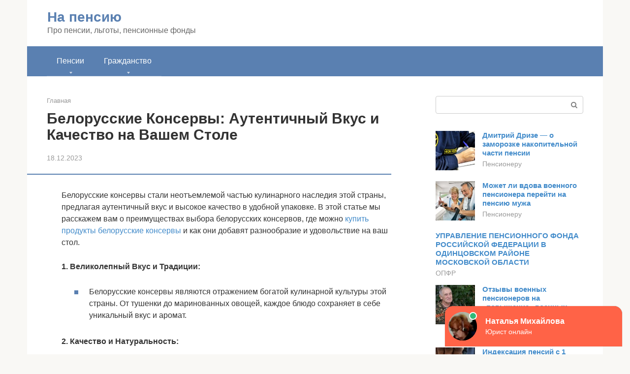

--- FILE ---
content_type: text/html;charset=UTF-8
request_url: https://npfyar.ru/belorusskie-konservy-autentichnyy-vkus-i-kachestvo-na-vashem-stole.html
body_size: 8955
content:
<!DOCTYPE html>
<html lang="ru-RU"><head><meta http-equiv="Content-Type" content="text/html; charset=utf-8"><meta charset="UTF-8"><meta name="viewport" content="width=device-width, initial-scale=1">
<title>Белорусские Консервы: Аутентичный Вкус и Качество на Вашем Столе</title>
<meta name="description" content="Белорусские консервы стали неотъемлемой частью кулинарного наследия этой страны, предлагая аутентичный вкус и высокое качество в удобной упаковке. ">
<link rel="canonical" href="/belorusskie-konservy-autentichnyy-vkus-i-kachestvo-na-vashem-stole.html">
<link rel="stylesheet" href="https://npfyar.ru/wp-content/cache/min/1/7115123ba87d1b45abe385c4831ceee4.css" data-minify="1"><meta name="robots" content="index, follow, max-snippet:-1, max-image-preview:large, max-video-preview:-1"> <link rel="shortcut icon" type="image/png" href="https://npfyar.ru/favicon.ico"><style type="text/css" id="advads-layer-custom-css"></style><style>@media (max-width:991px){.mob-search{display:block;margin-bottom:25px}}@media (min-width:768px){.site-header{background-repeat:no-repeat}}@media (min-width:768px){.site-header{background-position:center center}}.card-slider__category span,.card-slider-container .swiper-pagination-bullet-active,.page-separator,.pagination .current,.pagination a.page-numbers:hover,.entry-content ul>li:before,.btn,.comment-respond .form-submit input,.mob-hamburger span,.page-links__item{background-color:#5a80b1}.spoiler-box,.entry-content ol li:before,.mob-hamburger,.inp:focus,.search-form__text:focus,.entry-content blockquote{border-color:#5a80b1}.entry-content blockquote:before,.spoiler-box__title:after,.sidebar-navigation .menu-item-has-children:after{color:#5a80b1}a,.spanlink,.comment-reply-link,.pseudo-link,.root-pseudo-link{color:#428bca}a:hover,a:focus,a:active,.spanlink:hover,.comment-reply-link:hover,.pseudo-link:hover{color:#e66212}body{color:#333}.site-title,.site-title a{color:#5a80b1}.site-description,.site-description a{color:#666}.main-navigation,.footer-navigation,.main-navigation ul li .sub-menu,.footer-navigation ul li .sub-menu{background-color:#5a80b1}.main-navigation ul li a,.main-navigation ul li .removed-link,.footer-navigation ul li a,.footer-navigation ul li .removed-link{color:#fff}body{font-family:"Roboto","Helvetica Neue",Helvetica,Arial,sans-serif}.site-title,.site-title a{font-family:"Roboto","Helvetica Neue",Helvetica,Arial,sans-serif}.site-description{font-family:"Roboto","Helvetica Neue",Helvetica,Arial,sans-serif}.entry-content h1,.entry-content h2,.entry-content h3,.entry-content h4,.entry-content h5,.entry-content h6,.entry-image__title h1,.entry-title,.entry-title a{font-family:"Roboto","Helvetica Neue",Helvetica,Arial,sans-serif}.main-navigation ul li a,.main-navigation ul li .removed-link,.footer-navigation ul li a,.footer-navigation ul li .removed-link{font-family:"Roboto","Helvetica Neue",Helvetica,Arial,sans-serif}@media (min-width:576px){body{font-size:16px}}@media (min-width:576px){.site-title,.site-title a{font-size:28px}}@media (min-width:576px){.site-description{font-size:16px}}@media (min-width:576px){.main-navigation ul li a,.main-navigation ul li .removed-link,.footer-navigation ul li a,.footer-navigation ul li .removed-link{font-size:16px}}@media (min-width:576px){body{line-height:1.5}}@media (min-width:576px){.site-title,.site-title a{line-height:1.1}}@media (min-width:576px){.main-navigation ul li a,.main-navigation ul li .removed-link,.footer-navigation ul li a,.footer-navigation ul li .removed-link{line-height:1.5}}.scrolltop{background-color:#ccc}.scrolltop:after{color:#fff}.scrolltop{width:50px}.scrolltop{height:50px}.scrolltop:after{content:"\f102"}@media (max-width:767px){.scrolltop{display:none!important}}</style><style type="text/css" id="wp-custom-css"></style></head><body class="post-template-default single single-post postid-8814 single-format-standard "><div id="page" class="site"> <a class="skip-link screen-reader-text" href="#main">Перейти к контенту</a><header id="masthead" class="site-header container" itemscope itemtype="https://schema.org/WPHeader"><div class="site-header-inner "><div class="site-branding"><div class="site-branding-container"><div class="site-title"><a href="https://npfyar.ru/">На пенсию</a></div><p class="site-description">Про пенсии, льготы, пенсионные фонды</p></div></div><div class="top-menu"></div><div class="mob-hamburger"><span></span></div><div class="mob-search"><form role="search" method="get" id="searchform_485" action="https://npfyar.ru/" class="search-form"> <label class="screen-reader-text" for="s_485">Поиск: </label> <input type="text" value="" name="s" id="s_485" class="search-form__text"> <button type="submit" id="searchsubmit_485" class="search-form__submit"></button></form></div></div></header><nav id="site-navigation" class="main-navigation container"><div class="main-navigation-inner "><div class="menu-glavnoe-menyu-container"><ul id="header_menu" class="menu"><li id="menu-item-8388" class="menu-item menu-item-type-custom menu-item-object-custom menu-item-has-children menu-item-8388"><a href="#">Пенсии</a><ul class="sub-menu"><li id="menu-item-544" class="menu-item menu-item-type-taxonomy menu-item-object-category menu-item-544"><a href="https://npfyar.ru/grazhdanam">Гражданам</a></li><li id="menu-item-545" class="menu-item menu-item-type-taxonomy menu-item-object-category menu-item-545"><a href="https://npfyar.ru/opfr">ОПФР</a></li><li id="menu-item-546" class="menu-item menu-item-type-taxonomy menu-item-object-category menu-item-546"><a href="https://npfyar.ru/lgoty">Льготы</a></li><li id="menu-item-547" class="menu-item menu-item-type-taxonomy menu-item-object-category menu-item-547"><a href="https://npfyar.ru/pensioneru">Пенсионеру</a></li><li id="menu-item-548" class="menu-item menu-item-type-taxonomy menu-item-object-category menu-item-548"><a href="https://npfyar.ru/polezno-znat">Полезно знать</a></li><li id="menu-item-549" class="menu-item menu-item-type-taxonomy menu-item-object-category menu-item-549"><a href="https://npfyar.ru/novosti">Новости</a></li><li id="menu-item-550" class="menu-item menu-item-type-taxonomy menu-item-object-category menu-item-550"><a href="https://npfyar.ru/drugoe">Другое</a></li></ul></li><li id="menu-item-8389" class="menu-item menu-item-type-custom menu-item-object-custom menu-item-has-children menu-item-8389"><a href="#">Гражданство</a><ul class="sub-menu"><li id="menu-item-8390" class="menu-item menu-item-type-taxonomy menu-item-object-category menu-item-8390"><a href="https://npfyar.ru/dokument-info">Документ-info</a></li><li id="menu-item-8391" class="menu-item menu-item-type-taxonomy menu-item-object-category menu-item-8391"><a href="https://npfyar.ru/dlya-inostrancev">Для иностранцев</a></li><li id="menu-item-8392" class="menu-item menu-item-type-taxonomy menu-item-object-category menu-item-8392"><a href="https://npfyar.ru/grazhdanstvo">Гражданство</a></li><li id="menu-item-8393" class="menu-item menu-item-type-taxonomy menu-item-object-category current-post-ancestor current-menu-parent current-post-parent menu-item-8393"><a href="https://npfyar.ru/pro-migraciyu">Про миграцию</a></li><li id="menu-item-8394" class="menu-item menu-item-type-taxonomy menu-item-object-category menu-item-8394"><a href="https://npfyar.ru/rvp-i-vnzh">РВП и ВНЖ</a></li><li id="menu-item-8395" class="menu-item menu-item-type-taxonomy menu-item-object-category menu-item-8395"><a href="https://npfyar.ru/grazhdanstvo-drugoe">Другое</a></li></ul></li></ul></div></div></nav><div id="content" class="site-content container"><div style="text-align:center; width:100%; padding-bottom:10px;"><!-- RT --><script type="text/javascript">
<!--
var _acic={dataProvider:10};(function(){var e=document.createElement("script");e.type="text/javascript";e.async=true;e.src="https://www.acint.net/aci.js";var t=document.getElementsByTagName("script")[0];t.parentNode.insertBefore(e,t)})()
//-->
</script><!-- end RT --></div><div itemscope itemtype="https://schema.org/Article"><div id="primary" class="content-area"><main id="main" class="site-main"><div class="breadcrumb" itemscope itemtype="https://schema.org/BreadcrumbList"><span class="breadcrumb-item" itemprop="itemListElement" itemscope itemtype="https://schema.org/ListItem"><a href="https://npfyar.ru/" itemprop="item"><span itemprop="name">Главная</span></a><meta itemprop="position" content="0"></span></div><article class="post type-post status-publish format-standard has-post-thumbnail  category-pro-migraciyu"><header class="entry-header">
<h1 class="entry-title" itemprop="headline">
Белорусские Консервы: Аутентичный Вкус и Качество на Вашем Столе</h1><div class="entry-meta">
18.12.2023</div></header><div class="page-separator"></div><div class="entry-content" itemprop="articleBody">
<p>Белорусские консервы стали неотъемлемой частью кулинарного наследия этой страны, предлагая аутентичный вкус и высокое качество в удобной упаковке. В этой статье мы расскажем вам о преимуществах выбора белорусских консервов, где можно <a href="https://vkusdostavka.ru/">купить продукты белорусские консервы</a> и как они добавят разнообразие и удовольствие на ваш стол.</p>

<p><strong>1. Великолепный Вкус и Традиции:</strong></p>

<ul>
	<li>Белорусские консервы являются отражением богатой кулинарной культуры этой страны. От тушенки до маринованных овощей, каждое блюдо сохраняет в себе уникальный вкус и аромат.</li>
</ul>

<p><strong>2. Качество и Натуральность:</strong></p>

<ul>
	<li>Производители белорусских консервов уделяют особое внимание качеству и выбору натуральных ингредиентов. Это гарантирует, что продукты сохраняют свой вкус и питательные свойства.</li>
</ul>

<p><strong>3. Ассортимент и Разнообразие:</strong></p>

<ul>
	<li>Белорусские консервы предлагают обширный ассортимент продуктов, включая грибы, овощи, рыбу, мясо и многое другое. Это позволяет вам выбирать и сочетать блюда в соответствии с вашими вкусовыми предпочтениями.</li>
</ul>

<p><strong>4. Где Купить Белорусские Консервы:</strong></p>

<ul>
	<li>
	<p><strong>Специализированные Магазины:</strong> Многие магазины, ориентированные на продажу продуктов из разных стран, предлагают разнообразие белорусских консервов. Здесь можно найти как популярные бренды, так и уникальные продукты.</p>
	</li>
	<li>
	<p><strong>Онлайн-Магазины:</strong> Интернет предоставляет удобную возможность заказать белорусские консервы и получить их прямо у себя дома. Это особенно полезно для тех, кто не имеет доступа к специализированным магазинам.</p>
	</li>
	<li>
	<p><strong>Фермерские Рынки:</strong> На местных фермерских рынках часто можно найти ручную работу от местных производителей белорусских консервов. Это также способ поддержать местных предпринимателей.</p>
	</li>
</ul>

<p><strong>5. Традиционные Белорусские Блюда в Консервах:</strong></p>

<ul>
	<li>
	<p><strong>Маринованные Грибы:</strong> Белорусские грибы, маринованные в ароматных специях, пригодятся как закуска или добавка к различным блюдам.</p>
	</li>
	<li>
	<p><strong>Тушенка из Свинины:</strong> Тушенка, приготовленная по традиционному рецепту, предлагает вам быстрый и вкусный обед или ужин.</p>
	</li>
	<li>
	<p><strong>Маслята в Томате:</strong> Это белорусское блюдо является прекрасным дополнением к картошке или макаронам.</p>
	</li>
</ul>

<p>Добавьте аутентичный вкус белорусских традиций на ваш стол, выбрав белорусские консервы. Эти продукты не только удовлетворят ваш вкус, но и подарят вам удобство приготовления ваших любимых блюд в любое время. Разнообразие и качество белорусских консервов подчеркнут вашу любовь к вкусной и традиционной еде.</p>

</div></article><div class="yarpp-related"><div class="b-related"><div class="b-related__header"><span>Вам также может быть интересно</span></div><div class="b-related__items"><div id="post-8744" class="post-card post-8744 post type-post status-publish format-standard  category-dlya-inostrancev" itemscope itemtype="https://schema.org/BlogPosting"><div class="post-card__image"> <a href="https://npfyar.ru/dlya-inostrancev/vremennaya-registraciya-dlya-belorusov-2.html"></a></div><header class="entry-header"><div class="entry-title" itemprop="name"><a href="https://npfyar.ru/dlya-inostrancev/vremennaya-registraciya-dlya-belorusov-2.html" rel="bookmark" itemprop="url"><span itemprop="headline">Сколько дней может находится гражданин Белоруссии в России без регистрации в 2021 году</span></a></div></header></div><div id="post-8757" class="post-card post-8757 post type-post status-publish format-standard  category-dlya-inostrancev" itemscope itemtype="https://schema.org/BlogPosting"><div class="post-card__image"> <a href="https://npfyar.ru/dlya-inostrancev/amnistiya-dlya-grazhdan-tadzhikistana-2.html"></a></div><header class="entry-header"><div class="entry-title" itemprop="name"><a href="https://npfyar.ru/dlya-inostrancev/amnistiya-dlya-grazhdan-tadzhikistana-2.html" rel="bookmark" itemprop="url"><span itemprop="headline">Когда будет амнистия для мигрантов таджикистана в 2021 году</span></a></div></header></div><div id="post-8754" class="post-card post-8754 post type-post status-publish format-standard has-post-thumbnail  category-grazhdanstvo" itemscope itemtype="https://schema.org/BlogPosting"><div class="post-card__image"> <a href="https://npfyar.ru/grazhdanstvo/dvojnoe-v-turkmenistane-2.html"> <img width="330" height="140" src="//npfyar.ru/wp-content/plugins/a3-lazy-load/assets/images/lazy_placeholder.gif" data-lazy-type="image" data-src="https://npfyar.ru/wp-content/uploads/turkmenistan-330x140.jpg" class="lazy lazy-hidden attachment-thumb-wide size-thumb-wide wp-post-image" alt="Туркменистан" loading="lazy" itemprop="image"><noscript><img width="330" height="140" src="https://npfyar.ru/wp-content/uploads/turkmenistan-330x140.jpg" class="attachment-thumb-wide size-thumb-wide wp-post-image" alt="Туркменистан" loading="lazy" itemprop="image"></noscript></a></div><header class="entry-header"><div class="entry-title" itemprop="name"><a href="https://npfyar.ru/grazhdanstvo/dvojnoe-v-turkmenistane-2.html" rel="bookmark" itemprop="url"><span itemprop="headline">Переезд и натурализация в Туркменистане для россиян в 2021 году</span></a></div></header></div><div id="post-8707" class="post-card post-8707 post type-post status-publish format-standard has-post-thumbnail  category-grazhdanstvo" itemscope itemtype="https://schema.org/BlogPosting"><div class="post-card__image"> <a href="https://npfyar.ru/grazhdanstvo/skolko-grazhdanstv-mozhet-imet-chelovek-2.html"> <img width="330" height="140" src="//npfyar.ru/wp-content/plugins/a3-lazy-load/assets/images/lazy_placeholder.gif" data-lazy-type="image" data-src="https://npfyar.ru/wp-content/uploads/banner_-vse-dostupnye-programmy-1024x331-330x140.jpg" class="lazy lazy-hidden attachment-thumb-wide size-thumb-wide wp-post-image" alt="" loading="lazy" itemprop="image"><noscript><img width="330" height="140" src="https://npfyar.ru/wp-content/uploads/banner_-vse-dostupnye-programmy-1024x331-330x140.jpg" class="attachment-thumb-wide size-thumb-wide wp-post-image" alt="" loading="lazy" itemprop="image"></noscript></a></div><header class="entry-header"><div class="entry-title" itemprop="name"><a href="https://npfyar.ru/grazhdanstvo/skolko-grazhdanstv-mozhet-imet-chelovek-2.html" rel="bookmark" itemprop="url"><span itemprop="headline">Какое максимальное количество гражданств может иметь человек в 2021 году?</span></a></div></header></div><div id="post-8749" class="post-card post-8749 post type-post status-publish format-standard has-post-thumbnail  category-dlya-inostrancev" itemscope itemtype="https://schema.org/BlogPosting"><div class="post-card__image"> <a href="https://npfyar.ru/dlya-inostrancev/inostrannye-investory-eto-2.html"> <img width="330" height="140" src="//npfyar.ru/wp-content/plugins/a3-lazy-load/assets/images/lazy_placeholder.gif" data-lazy-type="image" data-src="https://npfyar.ru/wp-content/uploads/inostrannye-investicii-youtube-330x140.jpg" class="lazy lazy-hidden attachment-thumb-wide size-thumb-wide wp-post-image" alt="Иностранные инвестиции Youtube" loading="lazy" itemprop="image"><noscript><img width="330" height="140" src="https://npfyar.ru/wp-content/uploads/inostrannye-investicii-youtube-330x140.jpg" class="attachment-thumb-wide size-thumb-wide wp-post-image" alt="Иностранные инвестиции Youtube" loading="lazy" itemprop="image"></noscript></a></div><header class="entry-header"><div class="entry-title" itemprop="name"><a href="https://npfyar.ru/dlya-inostrancev/inostrannye-investory-eto-2.html" rel="bookmark" itemprop="url"><span itemprop="headline">Иностранные инвестиции — сущность и виды иностранных инвестиций</span></a></div></header></div><div id="post-8587" class="post-card post-8587 post type-post status-publish format-standard has-post-thumbnail  category-dlya-inostrancev" itemscope itemtype="https://schema.org/BlogPosting"><div class="post-card__image"> <a href="https://npfyar.ru/dlya-inostrancev/primer-zapolneniya-grin-karty-2019.html"> <img width="330" height="140" src="//npfyar.ru/wp-content/plugins/a3-lazy-load/assets/images/lazy_placeholder.gif" data-lazy-type="image" data-src="https://npfyar.ru/wp-content/uploads/grin-karta-ssha-330x140.jpg" class="lazy lazy-hidden attachment-thumb-wide size-thumb-wide wp-post-image" alt="Грин Карта США" loading="lazy" itemprop="image"><noscript><img width="330" height="140" src="https://npfyar.ru/wp-content/uploads/grin-karta-ssha-330x140.jpg" class="attachment-thumb-wide size-thumb-wide wp-post-image" alt="Грин Карта США" loading="lazy" itemprop="image"></noscript></a></div><header class="entry-header"><div class="entry-title" itemprop="name"><a href="https://npfyar.ru/dlya-inostrancev/primer-zapolneniya-grin-karty-2019.html" rel="bookmark" itemprop="url"><span itemprop="headline">Как подать заявку на Грин карту в 2021 году?</span></a></div></header></div><div id="post-8461" class="post-card post-8461 post type-post status-publish format-standard has-post-thumbnail  category-dokument-info" itemscope itemtype="https://schema.org/BlogPosting"><div class="post-card__image"> <a href="https://npfyar.ru/dokument-info/strany-bezvizovogo-vezda.html"> <img width="330" height="140" src="//npfyar.ru/wp-content/plugins/a3-lazy-load/assets/images/lazy_placeholder.gif" data-lazy-type="image" data-src="https://npfyar.ru/wp-content/uploads/muztag-ata-330x140.jpg" class="lazy lazy-hidden attachment-thumb-wide size-thumb-wide wp-post-image" alt="" loading="lazy" itemprop="image"><noscript><img width="330" height="140" src="https://npfyar.ru/wp-content/uploads/muztag-ata-330x140.jpg" class="attachment-thumb-wide size-thumb-wide wp-post-image" alt="" loading="lazy" itemprop="image"></noscript></a></div><header class="entry-header"><div class="entry-title" itemprop="name"><a href="https://npfyar.ru/dokument-info/strany-bezvizovogo-vezda.html" rel="bookmark" itemprop="url"><span itemprop="headline">Все безвизовые для россиян страны — 2021</span></a></div></header></div><div id="post-4911" class="post-card post-4911 post type-post status-publish format-standard has-post-thumbnail  category-polezno-znat" itemscope itemtype="https://schema.org/BlogPosting"><div class="post-card__image"> <a href="https://npfyar.ru/polezno-znat/schitaetsya-li-armiya-v-trudovoj-stazh.html"> <img width="330" height="140" src="//npfyar.ru/wp-content/plugins/a3-lazy-load/assets/images/lazy_placeholder.gif" data-lazy-type="image" data-src="https://npfyar.ru/wp-content/uploads/foto-413_2-330x140.jpg" class="lazy lazy-hidden attachment-thumb-wide size-thumb-wide wp-post-image" alt="фото 413_2" loading="lazy" itemprop="image"><noscript><img width="330" height="140" src="https://npfyar.ru/wp-content/uploads/foto-413_2-330x140.jpg" class="attachment-thumb-wide size-thumb-wide wp-post-image" alt="фото 413_2" loading="lazy" itemprop="image"></noscript></a></div><header class="entry-header"><div class="entry-title" itemprop="name"><a href="https://npfyar.ru/polezno-znat/schitaetsya-li-armiya-v-trudovoj-stazh.html" rel="bookmark" itemprop="url"><span itemprop="headline">Служба в армии других стран для граждан России и СНГ 2020 – 2020 год</span></a></div></header></div><div id="post-8161" class="post-card post-8161 post type-post status-publish format-standard has-post-thumbnail  category-polezno-znat" itemscope itemtype="https://schema.org/BlogPosting"><div class="post-card__image"> <a href="https://npfyar.ru/polezno-znat/pensiya-u-samozanyatyh-lic-2.html"> <img width="330" height="140" src="//npfyar.ru/wp-content/plugins/a3-lazy-load/assets/images/lazy_placeholder.gif" data-lazy-type="image" data-src="https://npfyar.ru/wp-content/uploads/pensiya-dlya-samozanyatyx-grazhdan-kak-naschityvaetsya-trudovoj-stazh4-e1560829566589-330x140.jpg" class="lazy lazy-hidden attachment-thumb-wide size-thumb-wide wp-post-image" alt="" loading="lazy" itemprop="image"><noscript><img width="330" height="140" src="https://npfyar.ru/wp-content/uploads/pensiya-dlya-samozanyatyx-grazhdan-kak-naschityvaetsya-trudovoj-stazh4-e1560829566589-330x140.jpg" class="attachment-thumb-wide size-thumb-wide wp-post-image" alt="" loading="lazy" itemprop="image"></noscript></a></div><header class="entry-header"><div class="entry-title" itemprop="name"><a href="https://npfyar.ru/polezno-znat/pensiya-u-samozanyatyh-lic-2.html" rel="bookmark" itemprop="url"><span itemprop="headline">Пенсия для самозанятых граждан — как насчитывается трудовой стаж</span></a></div></header></div><div id="post-1459" class="post-card post-1459 post type-post status-publish format-standard has-post-thumbnail  category-polezno-znat" itemscope itemtype="https://schema.org/BlogPosting"><div class="post-card__image"> <a href="https://npfyar.ru/polezno-znat/www-lukoil-garant-ru.html"> <img width="330" height="140" src="//npfyar.ru/wp-content/plugins/a3-lazy-load/assets/images/lazy_placeholder.gif" data-lazy-type="image" data-src="https://npfyar.ru/wp-content/uploads/npf-lukojl-garant-dlya-nakopitelnoj-chasti-pensii-330x140.jpg" class="lazy lazy-hidden attachment-thumb-wide size-thumb-wide wp-post-image" alt="НПФ Лукойл-Гарант для накопительной части пенсии" loading="lazy" itemprop="image"><noscript><img width="330" height="140" src="https://npfyar.ru/wp-content/uploads/npf-lukojl-garant-dlya-nakopitelnoj-chasti-pensii-330x140.jpg" class="attachment-thumb-wide size-thumb-wide wp-post-image" alt="НПФ Лукойл-Гарант для накопительной части пенсии" loading="lazy" itemprop="image"></noscript></a></div><header class="entry-header"><div class="entry-title" itemprop="name"><a href="https://npfyar.ru/polezno-znat/www-lukoil-garant-ru.html" rel="bookmark" itemprop="url"><span itemprop="headline">Личный кабинет Лукойл Гарант — вход и регистрация в личном кабинете Пенсионного Фонда Лукойла</span></a></div></header></div><div id="post-8404" class="post-card post-8404 post type-post status-publish format-standard has-post-thumbnail  category-rvp-i-vnzh" itemscope itemtype="https://schema.org/BlogPosting"><div class="post-card__image"> <a href="https://npfyar.ru/rvp-i-vnzh/ezhegodnaya-otmetka-vida-na-zhitelstvo.html"> <img width="330" height="140" src="//npfyar.ru/wp-content/plugins/a3-lazy-load/assets/images/lazy_placeholder.gif" data-lazy-type="image" data-src="https://npfyar.ru/wp-content/uploads/ezhegodnoe-podtverzhdenie-vnzh-330x140.jpg" class="lazy lazy-hidden attachment-thumb-wide size-thumb-wide wp-post-image" alt="ежегодное подтверждение внж" loading="lazy" itemprop="image"><noscript><img width="330" height="140" src="https://npfyar.ru/wp-content/uploads/ezhegodnoe-podtverzhdenie-vnzh-330x140.jpg" class="attachment-thumb-wide size-thumb-wide wp-post-image" alt="ежегодное подтверждение внж" loading="lazy" itemprop="image"></noscript></a></div><header class="entry-header"><div class="entry-title" itemprop="name"><a href="https://npfyar.ru/rvp-i-vnzh/ezhegodnaya-otmetka-vida-na-zhitelstvo.html" rel="bookmark" itemprop="url"><span itemprop="headline">Ежегодное уведомление о проживании при виде на жительство: какие документы нужны в 2021?</span></a></div></header></div><div id="post-2083" class="post-card post-2083 post type-post status-publish format-standard has-post-thumbnail  category-lgoty" itemscope itemtype="https://schema.org/BlogPosting"><div class="post-card__image"> <a href="https://npfyar.ru/lgoty/povyshenie-pensii-voennym-pensioneram.html"> <img width="330" height="140" src="//npfyar.ru/wp-content/plugins/a3-lazy-load/assets/images/lazy_placeholder.gif" data-lazy-type="image" data-src="https://npfyar.ru/wp-content/uploads/foto-96_2-330x140.jpg" class="lazy lazy-hidden attachment-thumb-wide size-thumb-wide wp-post-image" alt="" loading="lazy" itemprop="image"><noscript><img width="330" height="140" src="https://npfyar.ru/wp-content/uploads/foto-96_2-330x140.jpg" class="attachment-thumb-wide size-thumb-wide wp-post-image" alt="" loading="lazy" itemprop="image"></noscript></a></div><header class="entry-header"><div class="entry-title" itemprop="name"><a href="https://npfyar.ru/lgoty/povyshenie-pensii-voennym-pensioneram.html" rel="bookmark" itemprop="url"><span itemprop="headline">Пенсии военным пенсионерам в 2020 году. Размер пенсии в 2020 году?</span></a></div></header></div></div></div></div><meta itemprop="author" content="forever"><meta itemprop="datePublished" content="2021-07-22T02:22:16+00:00"><meta itemscope itemprop="mainEntityOfPage" itemtype="https://schema.org/WebPage" itemid="https://npfyar.ru/pro-migraciyu/mozhno-li-propisat-inostranca-v-kvartire.html" content="Регистрация иностранных граждан по месту пребывания в 2021 году"><meta itemprop="dateModified" content="2021-07-22"><meta itemprop="datePublished" content="2021-07-22T02:22:16+00:00"><div itemprop="publisher" itemscope itemtype="https://schema.org/Organization"><meta itemprop="name" content="На пенсию"><meta itemprop="telephone" content="На пенсию"><meta itemprop="address" content="https://npfyar.ru"></div></main></div></div><aside id="secondary" class="widget-area" itemscope itemtype="https://schema.org/WPSideBar"><div id="search-2" class="widget widget_search"><form role="search" method="get" id="searchform_9956" action="https://npfyar.ru/" class="search-form"> <label class="screen-reader-text" for="s_9956">Поиск: </label> <input type="text" value="" name="s" id="s_9956" class="search-form__text"> <button type="submit" id="searchsubmit_9956" class="search-form__submit"></button></form></div><div class="widget advads-widget"></div><div id="wpshop_articles-3" class="widget widget_wpshop_articles"><div class="widget-article widget-article--compact"><div class="widget-article__image"> <a href="https://npfyar.ru/pensioneru/pensionnaya-reforma-uis-poslednie-novosti.html" target="_blank"> <img width="150" height="150" src="//npfyar.ru/wp-content/plugins/a3-lazy-load/assets/images/lazy_placeholder.gif" data-lazy-type="image" data-src="https://npfyar.ru/wp-content/uploads/fsin-2020-150x150.jpg" class="lazy lazy-hidden attachment-thumbnail size-thumbnail wp-post-image" alt="ФСИН 2020" loading="lazy"><noscript><img width="150" height="150" src="//npfyar.ru/wp-content/plugins/a3-lazy-load/assets/images/lazy_placeholder.gif" data-lazy-type="image" data-src="https://npfyar.ru/wp-content/uploads/fsin-2020-150x150.jpg" class="lazy lazy-hidden attachment-thumbnail size-thumbnail wp-post-image" alt="ФСИН 2020" loading="lazy"><noscript><img width="150" height="150" src="https://npfyar.ru/wp-content/uploads/fsin-2020-150x150.jpg" class="attachment-thumbnail size-thumbnail wp-post-image" alt="ФСИН 2020" loading="lazy"></noscript></noscript> </a></div><div class="widget-article__body"><div class="widget-article__title"><a href="https://npfyar.ru/pensioneru/pensionnaya-reforma-uis-poslednie-novosti.html" target="_blank">Дмитрий Дризе — о заморозке накопительной части пенсии</a></div><div class="widget-article__category"> <a href="https://npfyar.ru/pensioneru">Пенсионеру</a></div></div></div><div class="widget-article widget-article--compact"><div class="widget-article__image"> <a href="https://npfyar.ru/pensioneru/lgoty-zhenam-voennyh-pensionerov.html" target="_blank"> <img width="150" height="150" src="//npfyar.ru/wp-content/plugins/a3-lazy-load/assets/images/lazy_placeholder.gif" data-lazy-type="image" data-src="https://npfyar.ru/wp-content/uploads/medicinskoe-obsluzhivanie-i-lechenie-v-sanatorno-kurortnyh-usloviyah-150x150.jpg" class="lazy lazy-hidden attachment-thumbnail size-thumbnail wp-post-image" alt="Медицинское обслуживание и лечение в санаторно-курортных условиях" loading="lazy"><noscript><img width="150" height="150" src="//npfyar.ru/wp-content/plugins/a3-lazy-load/assets/images/lazy_placeholder.gif" data-lazy-type="image" data-src="https://npfyar.ru/wp-content/uploads/medicinskoe-obsluzhivanie-i-lechenie-v-sanatorno-kurortnyh-usloviyah-150x150.jpg" class="lazy lazy-hidden attachment-thumbnail size-thumbnail wp-post-image" alt="Медицинское обслуживание и лечение в санаторно-курортных условиях" loading="lazy"><noscript><img width="150" height="150" src="https://npfyar.ru/wp-content/uploads/medicinskoe-obsluzhivanie-i-lechenie-v-sanatorno-kurortnyh-usloviyah-150x150.jpg" class="attachment-thumbnail size-thumbnail wp-post-image" alt="Медицинское обслуживание и лечение в санаторно-курортных условиях" loading="lazy"></noscript></noscript> </a></div><div class="widget-article__body"><div class="widget-article__title"><a href="https://npfyar.ru/pensioneru/lgoty-zhenam-voennyh-pensionerov.html" target="_blank">Может ли вдова военного пенсионера перейти на пенсию мужа</a></div><div class="widget-article__category"> <a href="https://npfyar.ru/pensioneru">Пенсионеру</a></div></div></div><div class="widget-article widget-article--compact"><div class="widget-article__image"> <a href="https://npfyar.ru/opfr/pensionnyj-fond-odincovo-rezhim-raboty.html" target="_blank"> </a></div><div class="widget-article__body"><div class="widget-article__title"><a href="https://npfyar.ru/opfr/pensionnyj-fond-odincovo-rezhim-raboty.html" target="_blank">УПРАВЛЕНИЕ ПЕНСИОННОГО ФОНДА РОССИЙСКОЙ ФЕДЕРАЦИИ В ОДИНЦОВСКОМ РАЙОНЕ МОСКОВСКОЙ ОБЛАСТИ</a></div><div class="widget-article__category"> <a href="https://npfyar.ru/opfr">ОПФР</a></div></div></div><div class="widget-article widget-article--compact"><div class="widget-article__image"> <a href="https://npfyar.ru/pensioneru/zaderzhivayut-pensiyu-voennym.html" target="_blank"> <img width="150" height="150" src="//npfyar.ru/wp-content/plugins/a3-lazy-load/assets/images/lazy_placeholder.gif" data-lazy-type="image" data-src="https://npfyar.ru/wp-content/uploads/2-43-150x150.jpg" class="lazy lazy-hidden attachment-thumbnail size-thumbnail wp-post-image" alt="" loading="lazy"><noscript><img width="150" height="150" src="//npfyar.ru/wp-content/plugins/a3-lazy-load/assets/images/lazy_placeholder.gif" data-lazy-type="image" data-src="https://npfyar.ru/wp-content/uploads/2-43-150x150.jpg" class="lazy lazy-hidden attachment-thumbnail size-thumbnail wp-post-image" alt="" loading="lazy"><noscript><img width="150" height="150" src="https://npfyar.ru/wp-content/uploads/2-43-150x150.jpg" class="attachment-thumbnail size-thumbnail wp-post-image" alt="" loading="lazy"></noscript></noscript> </a></div><div class="widget-article__body"><div class="widget-article__title"><a href="https://npfyar.ru/pensioneru/zaderzhivayut-pensiyu-voennym.html" target="_blank">Отзывы военных пенсионеров на «повышение» военных пенсий с 1 октября 2020 года</a></div><div class="widget-article__category"> <a href="https://npfyar.ru/pensioneru">Пенсионеру</a></div></div></div><div class="widget-article widget-article--compact"><div class="widget-article__image"> <a href="https://npfyar.ru/novosti/povyshenie-socialnyh-pensij-s-1-noyabrya-2018.html" target="_blank"> <img width="150" height="150" src="//npfyar.ru/wp-content/plugins/a3-lazy-load/assets/images/lazy_placeholder.gif" data-lazy-type="image" data-src="https://npfyar.ru/wp-content/uploads/povyshenie-pensii-s-1-aprelya-2019-goda-poslednie-novosti-povyshenie-150x150.jpg" class="lazy lazy-hidden attachment-thumbnail size-thumbnail wp-post-image" alt="Повышение пенсии с 1 апреля 2019 года. Последние новости повышение пенсионного" loading="lazy"><noscript><img width="150" height="150" src="//npfyar.ru/wp-content/plugins/a3-lazy-load/assets/images/lazy_placeholder.gif" data-lazy-type="image" data-src="https://npfyar.ru/wp-content/uploads/povyshenie-pensii-s-1-aprelya-2019-goda-poslednie-novosti-povyshenie-150x150.jpg" class="lazy lazy-hidden attachment-thumbnail size-thumbnail wp-post-image" alt="Повышение пенсии с 1 апреля 2019 года. Последние новости повышение пенсионного" loading="lazy"><noscript><img width="150" height="150" src="https://npfyar.ru/wp-content/uploads/povyshenie-pensii-s-1-aprelya-2019-goda-poslednie-novosti-povyshenie-150x150.jpg" class="attachment-thumbnail size-thumbnail wp-post-image" alt="Повышение пенсии с 1 апреля 2019 года. Последние новости повышение пенсионного" loading="lazy"></noscript></noscript> </a></div><div class="widget-article__body"><div class="widget-article__title"><a href="https://npfyar.ru/novosti/povyshenie-socialnyh-pensij-s-1-noyabrya-2018.html" target="_blank">Индексация пенсий с 1 апреля 2020 года: кого коснется, новости, изменения в законодательстве</a></div><div class="widget-article__category"> <a href="https://npfyar.ru/novosti">Новости</a></div></div></div><div class="widget-article widget-article--compact"><div class="widget-article__image"> <a href="https://npfyar.ru/lgoty/predostavlenie-otpuska-pensioneram-rabotayushchim.html" target="_blank"> <img width="150" height="150" src="//npfyar.ru/wp-content/plugins/a3-lazy-load/assets/images/lazy_placeholder.gif" data-lazy-type="image" data-src="https://npfyar.ru/wp-content/uploads/otpusk-pensioner_700x466-1-150x150.jpg" class="lazy lazy-hidden attachment-thumbnail size-thumbnail wp-post-image" alt="" loading="lazy"><noscript><img width="150" height="150" src="//npfyar.ru/wp-content/plugins/a3-lazy-load/assets/images/lazy_placeholder.gif" data-lazy-type="image" data-src="https://npfyar.ru/wp-content/uploads/otpusk-pensioner_700x466-1-150x150.jpg" class="lazy lazy-hidden attachment-thumbnail size-thumbnail wp-post-image" alt="" loading="lazy"><noscript><img width="150" height="150" src="https://npfyar.ru/wp-content/uploads/otpusk-pensioner_700x466-1-150x150.jpg" class="attachment-thumbnail size-thumbnail wp-post-image" alt="" loading="lazy"></noscript></noscript> </a></div><div class="widget-article__body"><div class="widget-article__title"><a href="https://npfyar.ru/lgoty/predostavlenie-otpuska-pensioneram-rabotayushchim.html" target="_blank">Отпуск работающих пенсионеров — льготы, дополнительные дни отдыха и оформление отпуска</a></div><div class="widget-article__category"> <a href="https://npfyar.ru/lgoty">Льготы</a></div></div></div><div class="widget-article widget-article--compact"><div class="widget-article__image"> <a href="https://npfyar.ru/opfr/evropejskij-pensionnyj-fond-oficialnyj-sajt.html" target="_blank"> <img width="150" height="150" src="//npfyar.ru/wp-content/plugins/a3-lazy-load/assets/images/lazy_placeholder.gif" data-lazy-type="image" data-src="https://npfyar.ru/wp-content/uploads/evropejskij-pensionnyj-fond-oficialnyj-sajt-150x150.jpg" class="lazy lazy-hidden attachment-thumbnail size-thumbnail wp-post-image" alt="Европейский пенсионный фонд официальный сайт" loading="lazy"><noscript><img width="150" height="150" src="//npfyar.ru/wp-content/plugins/a3-lazy-load/assets/images/lazy_placeholder.gif" data-lazy-type="image" data-src="https://npfyar.ru/wp-content/uploads/evropejskij-pensionnyj-fond-oficialnyj-sajt-150x150.jpg" class="lazy lazy-hidden attachment-thumbnail size-thumbnail wp-post-image" alt="Европейский пенсионный фонд официальный сайт" loading="lazy"><noscript><img width="150" height="150" src="https://npfyar.ru/wp-content/uploads/evropejskij-pensionnyj-fond-oficialnyj-sajt-150x150.jpg" class="attachment-thumbnail size-thumbnail wp-post-image" alt="Европейский пенсионный фонд официальный сайт" loading="lazy"></noscript></noscript> </a></div><div class="widget-article__body"><div class="widget-article__title"><a href="https://npfyar.ru/opfr/evropejskij-pensionnyj-fond-oficialnyj-sajt.html" target="_blank">Европейский пенсионный фонд личный кабинет: вход в кабинет, войти по номеру карты. | Обзор кабинета</a></div><div class="widget-article__category"> <a href="https://npfyar.ru/opfr">ОПФР</a></div></div></div></div></aside></div></div><footer class="site-footer container" itemscope itemtype="https://schema.org/WPFooter"><div class="site-footer-inner "><div class="footer-info"> © 2021 На пенсию</div><div class="footer-counters"></div></div></footer>  <div id="wpfront-scroll-top-container"> <img src="https://npfyar.ru/wp-content/plugins/wpfront-scroll-top/images/icons/1.png" alt=""></div>      <script  src="https://7daystodie.ru/wp-content/cache/busting/1/wp-includes/js/jquery/jquery.min-3.5.1.js" id="jquery-core-js"></script><script src="https://7daystodie.ru/wp-content/cache/min/1/f93188fd1b63455464ee82a1f91cf0da.js" data-minify="1" defer></script><script>(function(f,ee,d,o,t) { if (ee._feedot) return; ee._feedot = f; o = d.createElement('script'); o.src = 'https://widget.info-static.ru/js/init.js?t='+(new Date().getTime()); o.defer = true; d.body.appendChild(o); })('5213f2146603538fc5ab7f3f9feed44b', window, document);</script></body></html><!-- This website is like a Rocket, isn't it? Performance optimized by WP Rocket. Learn more: https://wp-rocket.me - Debug: cached@1626910777 -->













